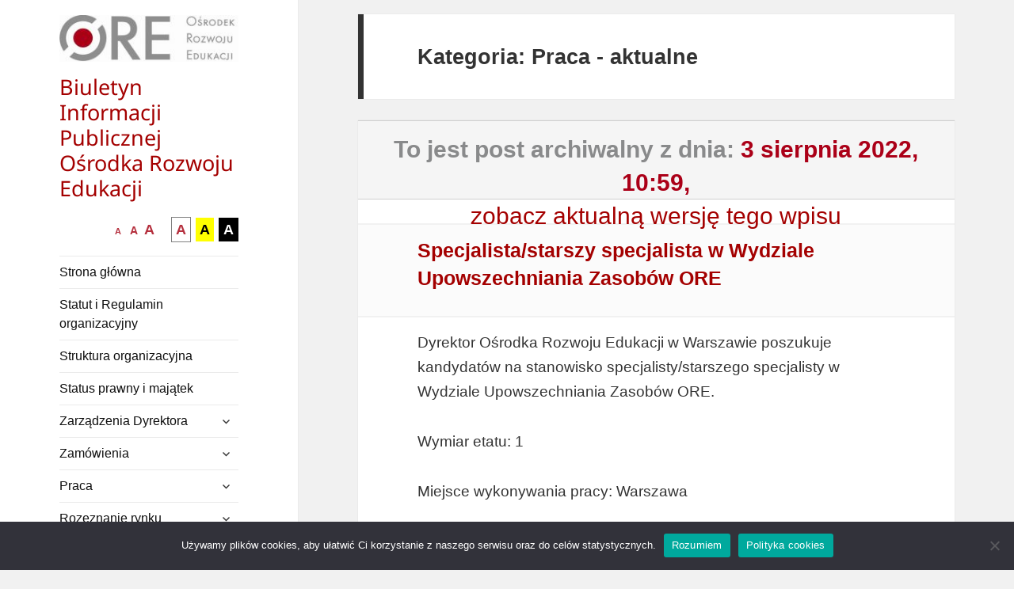

--- FILE ---
content_type: text/html; charset=UTF-8
request_url: https://bip.ore.edu.pl/archpost/specjalista-starszy-specjalista-w-wydziale-upowszechniania-zasobow-ore-2/
body_size: 56648
content:
<!DOCTYPE html>
<html lang="pl-PL" class="no-js">
<head>
	<meta charset="UTF-8">
	<meta name="viewport" content="width=device-width">
	<link rel="profile" href="https://gmpg.org/xfn/11">
	<link rel="pingback" href="https://bip.ore.edu.pl/xmlrpc.php">
	<!-- <script src="https://ajax.googleapis.com/ajax/libs/jquery/3.3.1/jquery.min.js"></script>
	<link rel="stylesheet" href="https://use.fontawesome.com/releases/v5.2.0/css/all.css" integrity="sha384-hWVjflwFxL6sNzntih27bfxkr27PmbbK/iSvJ+a4+0owXq79v+lsFkW54bOGbiDQ" crossorigin="anonymous">
	<link href="https://fonts.googleapis.com/css?family=Raleway:400,300,300italic,400italic,700,700italic,500,500italic" rel="stylesheet" type="text/css"> -->

	<!--[if lt IE 9]>
	<script src="https://bip.ore.edu.pl/wp-content/themes/twentyfifteen/js/html5.js"></script>
	<![endif]-->
	<script>(function(html){html.className = html.className.replace(/\bno-js\b/,'js')})(document.documentElement);</script>
<title>Specjalista/starszy specjalista w Wydziale Upowszechniania Zasobów ORE &#8211; Biuletyn Informacji Publicznej &lt;BR&gt;Ośrodka Rozwoju Edukacji</title>
<meta name='robots' content='max-image-preview:large' />
<link rel="alternate" type="application/rss+xml" title="Biuletyn Informacji Publicznej &lt;BR&gt;Ośrodka Rozwoju Edukacji &raquo; Kanał z wpisami" href="https://bip.ore.edu.pl/feed/" />
<link rel="alternate" type="application/rss+xml" title="Biuletyn Informacji Publicznej &lt;BR&gt;Ośrodka Rozwoju Edukacji &raquo; Kanał z komentarzami" href="https://bip.ore.edu.pl/comments/feed/" />
<link rel="alternate" title="oEmbed (JSON)" type="application/json+oembed" href="https://bip.ore.edu.pl/wp-json/oembed/1.0/embed?url=https%3A%2F%2Fbip.ore.edu.pl%2Farchpost%2Fspecjalista-starszy-specjalista-w-wydziale-upowszechniania-zasobow-ore-2%2F" />
<link rel="alternate" title="oEmbed (XML)" type="text/xml+oembed" href="https://bip.ore.edu.pl/wp-json/oembed/1.0/embed?url=https%3A%2F%2Fbip.ore.edu.pl%2Farchpost%2Fspecjalista-starszy-specjalista-w-wydziale-upowszechniania-zasobow-ore-2%2F&#038;format=xml" />
<style id='wp-img-auto-sizes-contain-inline-css'>
img:is([sizes=auto i],[sizes^="auto," i]){contain-intrinsic-size:3000px 1500px}
/*# sourceURL=wp-img-auto-sizes-contain-inline-css */
</style>
<style id='wp-emoji-styles-inline-css'>

	img.wp-smiley, img.emoji {
		display: inline !important;
		border: none !important;
		box-shadow: none !important;
		height: 1em !important;
		width: 1em !important;
		margin: 0 0.07em !important;
		vertical-align: -0.1em !important;
		background: none !important;
		padding: 0 !important;
	}
/*# sourceURL=wp-emoji-styles-inline-css */
</style>
<style id='wp-block-library-inline-css'>
:root{--wp-block-synced-color:#7a00df;--wp-block-synced-color--rgb:122,0,223;--wp-bound-block-color:var(--wp-block-synced-color);--wp-editor-canvas-background:#ddd;--wp-admin-theme-color:#007cba;--wp-admin-theme-color--rgb:0,124,186;--wp-admin-theme-color-darker-10:#006ba1;--wp-admin-theme-color-darker-10--rgb:0,107,160.5;--wp-admin-theme-color-darker-20:#005a87;--wp-admin-theme-color-darker-20--rgb:0,90,135;--wp-admin-border-width-focus:2px}@media (min-resolution:192dpi){:root{--wp-admin-border-width-focus:1.5px}}.wp-element-button{cursor:pointer}:root .has-very-light-gray-background-color{background-color:#eee}:root .has-very-dark-gray-background-color{background-color:#313131}:root .has-very-light-gray-color{color:#eee}:root .has-very-dark-gray-color{color:#313131}:root .has-vivid-green-cyan-to-vivid-cyan-blue-gradient-background{background:linear-gradient(135deg,#00d084,#0693e3)}:root .has-purple-crush-gradient-background{background:linear-gradient(135deg,#34e2e4,#4721fb 50%,#ab1dfe)}:root .has-hazy-dawn-gradient-background{background:linear-gradient(135deg,#faaca8,#dad0ec)}:root .has-subdued-olive-gradient-background{background:linear-gradient(135deg,#fafae1,#67a671)}:root .has-atomic-cream-gradient-background{background:linear-gradient(135deg,#fdd79a,#004a59)}:root .has-nightshade-gradient-background{background:linear-gradient(135deg,#330968,#31cdcf)}:root .has-midnight-gradient-background{background:linear-gradient(135deg,#020381,#2874fc)}:root{--wp--preset--font-size--normal:16px;--wp--preset--font-size--huge:42px}.has-regular-font-size{font-size:1em}.has-larger-font-size{font-size:2.625em}.has-normal-font-size{font-size:var(--wp--preset--font-size--normal)}.has-huge-font-size{font-size:var(--wp--preset--font-size--huge)}.has-text-align-center{text-align:center}.has-text-align-left{text-align:left}.has-text-align-right{text-align:right}.has-fit-text{white-space:nowrap!important}#end-resizable-editor-section{display:none}.aligncenter{clear:both}.items-justified-left{justify-content:flex-start}.items-justified-center{justify-content:center}.items-justified-right{justify-content:flex-end}.items-justified-space-between{justify-content:space-between}.screen-reader-text{border:0;clip-path:inset(50%);height:1px;margin:-1px;overflow:hidden;padding:0;position:absolute;width:1px;word-wrap:normal!important}.screen-reader-text:focus{background-color:#ddd;clip-path:none;color:#444;display:block;font-size:1em;height:auto;left:5px;line-height:normal;padding:15px 23px 14px;text-decoration:none;top:5px;width:auto;z-index:100000}html :where(.has-border-color){border-style:solid}html :where([style*=border-top-color]){border-top-style:solid}html :where([style*=border-right-color]){border-right-style:solid}html :where([style*=border-bottom-color]){border-bottom-style:solid}html :where([style*=border-left-color]){border-left-style:solid}html :where([style*=border-width]){border-style:solid}html :where([style*=border-top-width]){border-top-style:solid}html :where([style*=border-right-width]){border-right-style:solid}html :where([style*=border-bottom-width]){border-bottom-style:solid}html :where([style*=border-left-width]){border-left-style:solid}html :where(img[class*=wp-image-]){height:auto;max-width:100%}:where(figure){margin:0 0 1em}html :where(.is-position-sticky){--wp-admin--admin-bar--position-offset:var(--wp-admin--admin-bar--height,0px)}@media screen and (max-width:600px){html :where(.is-position-sticky){--wp-admin--admin-bar--position-offset:0px}}

/*# sourceURL=wp-block-library-inline-css */
</style><style id='global-styles-inline-css'>
:root{--wp--preset--aspect-ratio--square: 1;--wp--preset--aspect-ratio--4-3: 4/3;--wp--preset--aspect-ratio--3-4: 3/4;--wp--preset--aspect-ratio--3-2: 3/2;--wp--preset--aspect-ratio--2-3: 2/3;--wp--preset--aspect-ratio--16-9: 16/9;--wp--preset--aspect-ratio--9-16: 9/16;--wp--preset--color--black: #000000;--wp--preset--color--cyan-bluish-gray: #abb8c3;--wp--preset--color--white: #fff;--wp--preset--color--pale-pink: #f78da7;--wp--preset--color--vivid-red: #cf2e2e;--wp--preset--color--luminous-vivid-orange: #ff6900;--wp--preset--color--luminous-vivid-amber: #fcb900;--wp--preset--color--light-green-cyan: #7bdcb5;--wp--preset--color--vivid-green-cyan: #00d084;--wp--preset--color--pale-cyan-blue: #8ed1fc;--wp--preset--color--vivid-cyan-blue: #0693e3;--wp--preset--color--vivid-purple: #9b51e0;--wp--preset--color--dark-gray: #111;--wp--preset--color--light-gray: #f1f1f1;--wp--preset--color--yellow: #f4ca16;--wp--preset--color--dark-brown: #352712;--wp--preset--color--medium-pink: #e53b51;--wp--preset--color--light-pink: #ffe5d1;--wp--preset--color--dark-purple: #2e2256;--wp--preset--color--purple: #674970;--wp--preset--color--blue-gray: #22313f;--wp--preset--color--bright-blue: #55c3dc;--wp--preset--color--light-blue: #e9f2f9;--wp--preset--gradient--vivid-cyan-blue-to-vivid-purple: linear-gradient(135deg,rgb(6,147,227) 0%,rgb(155,81,224) 100%);--wp--preset--gradient--light-green-cyan-to-vivid-green-cyan: linear-gradient(135deg,rgb(122,220,180) 0%,rgb(0,208,130) 100%);--wp--preset--gradient--luminous-vivid-amber-to-luminous-vivid-orange: linear-gradient(135deg,rgb(252,185,0) 0%,rgb(255,105,0) 100%);--wp--preset--gradient--luminous-vivid-orange-to-vivid-red: linear-gradient(135deg,rgb(255,105,0) 0%,rgb(207,46,46) 100%);--wp--preset--gradient--very-light-gray-to-cyan-bluish-gray: linear-gradient(135deg,rgb(238,238,238) 0%,rgb(169,184,195) 100%);--wp--preset--gradient--cool-to-warm-spectrum: linear-gradient(135deg,rgb(74,234,220) 0%,rgb(151,120,209) 20%,rgb(207,42,186) 40%,rgb(238,44,130) 60%,rgb(251,105,98) 80%,rgb(254,248,76) 100%);--wp--preset--gradient--blush-light-purple: linear-gradient(135deg,rgb(255,206,236) 0%,rgb(152,150,240) 100%);--wp--preset--gradient--blush-bordeaux: linear-gradient(135deg,rgb(254,205,165) 0%,rgb(254,45,45) 50%,rgb(107,0,62) 100%);--wp--preset--gradient--luminous-dusk: linear-gradient(135deg,rgb(255,203,112) 0%,rgb(199,81,192) 50%,rgb(65,88,208) 100%);--wp--preset--gradient--pale-ocean: linear-gradient(135deg,rgb(255,245,203) 0%,rgb(182,227,212) 50%,rgb(51,167,181) 100%);--wp--preset--gradient--electric-grass: linear-gradient(135deg,rgb(202,248,128) 0%,rgb(113,206,126) 100%);--wp--preset--gradient--midnight: linear-gradient(135deg,rgb(2,3,129) 0%,rgb(40,116,252) 100%);--wp--preset--gradient--dark-gray-gradient-gradient: linear-gradient(90deg, rgba(17,17,17,1) 0%, rgba(42,42,42,1) 100%);--wp--preset--gradient--light-gray-gradient: linear-gradient(90deg, rgba(241,241,241,1) 0%, rgba(215,215,215,1) 100%);--wp--preset--gradient--white-gradient: linear-gradient(90deg, rgba(255,255,255,1) 0%, rgba(230,230,230,1) 100%);--wp--preset--gradient--yellow-gradient: linear-gradient(90deg, rgba(244,202,22,1) 0%, rgba(205,168,10,1) 100%);--wp--preset--gradient--dark-brown-gradient: linear-gradient(90deg, rgba(53,39,18,1) 0%, rgba(91,67,31,1) 100%);--wp--preset--gradient--medium-pink-gradient: linear-gradient(90deg, rgba(229,59,81,1) 0%, rgba(209,28,51,1) 100%);--wp--preset--gradient--light-pink-gradient: linear-gradient(90deg, rgba(255,229,209,1) 0%, rgba(255,200,158,1) 100%);--wp--preset--gradient--dark-purple-gradient: linear-gradient(90deg, rgba(46,34,86,1) 0%, rgba(66,48,123,1) 100%);--wp--preset--gradient--purple-gradient: linear-gradient(90deg, rgba(103,73,112,1) 0%, rgba(131,93,143,1) 100%);--wp--preset--gradient--blue-gray-gradient: linear-gradient(90deg, rgba(34,49,63,1) 0%, rgba(52,75,96,1) 100%);--wp--preset--gradient--bright-blue-gradient: linear-gradient(90deg, rgba(85,195,220,1) 0%, rgba(43,180,211,1) 100%);--wp--preset--gradient--light-blue-gradient: linear-gradient(90deg, rgba(233,242,249,1) 0%, rgba(193,218,238,1) 100%);--wp--preset--font-size--small: 13px;--wp--preset--font-size--medium: 20px;--wp--preset--font-size--large: 36px;--wp--preset--font-size--x-large: 42px;--wp--preset--spacing--20: 0.44rem;--wp--preset--spacing--30: 0.67rem;--wp--preset--spacing--40: 1rem;--wp--preset--spacing--50: 1.5rem;--wp--preset--spacing--60: 2.25rem;--wp--preset--spacing--70: 3.38rem;--wp--preset--spacing--80: 5.06rem;--wp--preset--shadow--natural: 6px 6px 9px rgba(0, 0, 0, 0.2);--wp--preset--shadow--deep: 12px 12px 50px rgba(0, 0, 0, 0.4);--wp--preset--shadow--sharp: 6px 6px 0px rgba(0, 0, 0, 0.2);--wp--preset--shadow--outlined: 6px 6px 0px -3px rgb(255, 255, 255), 6px 6px rgb(0, 0, 0);--wp--preset--shadow--crisp: 6px 6px 0px rgb(0, 0, 0);}:where(.is-layout-flex){gap: 0.5em;}:where(.is-layout-grid){gap: 0.5em;}body .is-layout-flex{display: flex;}.is-layout-flex{flex-wrap: wrap;align-items: center;}.is-layout-flex > :is(*, div){margin: 0;}body .is-layout-grid{display: grid;}.is-layout-grid > :is(*, div){margin: 0;}:where(.wp-block-columns.is-layout-flex){gap: 2em;}:where(.wp-block-columns.is-layout-grid){gap: 2em;}:where(.wp-block-post-template.is-layout-flex){gap: 1.25em;}:where(.wp-block-post-template.is-layout-grid){gap: 1.25em;}.has-black-color{color: var(--wp--preset--color--black) !important;}.has-cyan-bluish-gray-color{color: var(--wp--preset--color--cyan-bluish-gray) !important;}.has-white-color{color: var(--wp--preset--color--white) !important;}.has-pale-pink-color{color: var(--wp--preset--color--pale-pink) !important;}.has-vivid-red-color{color: var(--wp--preset--color--vivid-red) !important;}.has-luminous-vivid-orange-color{color: var(--wp--preset--color--luminous-vivid-orange) !important;}.has-luminous-vivid-amber-color{color: var(--wp--preset--color--luminous-vivid-amber) !important;}.has-light-green-cyan-color{color: var(--wp--preset--color--light-green-cyan) !important;}.has-vivid-green-cyan-color{color: var(--wp--preset--color--vivid-green-cyan) !important;}.has-pale-cyan-blue-color{color: var(--wp--preset--color--pale-cyan-blue) !important;}.has-vivid-cyan-blue-color{color: var(--wp--preset--color--vivid-cyan-blue) !important;}.has-vivid-purple-color{color: var(--wp--preset--color--vivid-purple) !important;}.has-black-background-color{background-color: var(--wp--preset--color--black) !important;}.has-cyan-bluish-gray-background-color{background-color: var(--wp--preset--color--cyan-bluish-gray) !important;}.has-white-background-color{background-color: var(--wp--preset--color--white) !important;}.has-pale-pink-background-color{background-color: var(--wp--preset--color--pale-pink) !important;}.has-vivid-red-background-color{background-color: var(--wp--preset--color--vivid-red) !important;}.has-luminous-vivid-orange-background-color{background-color: var(--wp--preset--color--luminous-vivid-orange) !important;}.has-luminous-vivid-amber-background-color{background-color: var(--wp--preset--color--luminous-vivid-amber) !important;}.has-light-green-cyan-background-color{background-color: var(--wp--preset--color--light-green-cyan) !important;}.has-vivid-green-cyan-background-color{background-color: var(--wp--preset--color--vivid-green-cyan) !important;}.has-pale-cyan-blue-background-color{background-color: var(--wp--preset--color--pale-cyan-blue) !important;}.has-vivid-cyan-blue-background-color{background-color: var(--wp--preset--color--vivid-cyan-blue) !important;}.has-vivid-purple-background-color{background-color: var(--wp--preset--color--vivid-purple) !important;}.has-black-border-color{border-color: var(--wp--preset--color--black) !important;}.has-cyan-bluish-gray-border-color{border-color: var(--wp--preset--color--cyan-bluish-gray) !important;}.has-white-border-color{border-color: var(--wp--preset--color--white) !important;}.has-pale-pink-border-color{border-color: var(--wp--preset--color--pale-pink) !important;}.has-vivid-red-border-color{border-color: var(--wp--preset--color--vivid-red) !important;}.has-luminous-vivid-orange-border-color{border-color: var(--wp--preset--color--luminous-vivid-orange) !important;}.has-luminous-vivid-amber-border-color{border-color: var(--wp--preset--color--luminous-vivid-amber) !important;}.has-light-green-cyan-border-color{border-color: var(--wp--preset--color--light-green-cyan) !important;}.has-vivid-green-cyan-border-color{border-color: var(--wp--preset--color--vivid-green-cyan) !important;}.has-pale-cyan-blue-border-color{border-color: var(--wp--preset--color--pale-cyan-blue) !important;}.has-vivid-cyan-blue-border-color{border-color: var(--wp--preset--color--vivid-cyan-blue) !important;}.has-vivid-purple-border-color{border-color: var(--wp--preset--color--vivid-purple) !important;}.has-vivid-cyan-blue-to-vivid-purple-gradient-background{background: var(--wp--preset--gradient--vivid-cyan-blue-to-vivid-purple) !important;}.has-light-green-cyan-to-vivid-green-cyan-gradient-background{background: var(--wp--preset--gradient--light-green-cyan-to-vivid-green-cyan) !important;}.has-luminous-vivid-amber-to-luminous-vivid-orange-gradient-background{background: var(--wp--preset--gradient--luminous-vivid-amber-to-luminous-vivid-orange) !important;}.has-luminous-vivid-orange-to-vivid-red-gradient-background{background: var(--wp--preset--gradient--luminous-vivid-orange-to-vivid-red) !important;}.has-very-light-gray-to-cyan-bluish-gray-gradient-background{background: var(--wp--preset--gradient--very-light-gray-to-cyan-bluish-gray) !important;}.has-cool-to-warm-spectrum-gradient-background{background: var(--wp--preset--gradient--cool-to-warm-spectrum) !important;}.has-blush-light-purple-gradient-background{background: var(--wp--preset--gradient--blush-light-purple) !important;}.has-blush-bordeaux-gradient-background{background: var(--wp--preset--gradient--blush-bordeaux) !important;}.has-luminous-dusk-gradient-background{background: var(--wp--preset--gradient--luminous-dusk) !important;}.has-pale-ocean-gradient-background{background: var(--wp--preset--gradient--pale-ocean) !important;}.has-electric-grass-gradient-background{background: var(--wp--preset--gradient--electric-grass) !important;}.has-midnight-gradient-background{background: var(--wp--preset--gradient--midnight) !important;}.has-small-font-size{font-size: var(--wp--preset--font-size--small) !important;}.has-medium-font-size{font-size: var(--wp--preset--font-size--medium) !important;}.has-large-font-size{font-size: var(--wp--preset--font-size--large) !important;}.has-x-large-font-size{font-size: var(--wp--preset--font-size--x-large) !important;}
/*# sourceURL=global-styles-inline-css */
</style>

<style id='classic-theme-styles-inline-css'>
/*! This file is auto-generated */
.wp-block-button__link{color:#fff;background-color:#32373c;border-radius:9999px;box-shadow:none;text-decoration:none;padding:calc(.667em + 2px) calc(1.333em + 2px);font-size:1.125em}.wp-block-file__button{background:#32373c;color:#fff;text-decoration:none}
/*# sourceURL=/wp-includes/css/classic-themes.min.css */
</style>
<link rel='stylesheet' id='cookie-notice-front-css' href='https://bip.ore.edu.pl/wp-content/plugins/cookie-notice/css/front.min.css?ver=2.5.11' media='all' />
<link rel='stylesheet' id='parent-style-css' href='https://bip.ore.edu.pl/wp-content/themes/twentyfifteen/style.css?ver=6.9' media='all' />
<link rel='stylesheet' id='twentyfifteen-fonts-css' href='https://bip.ore.edu.pl/wp-content/themes/twentyfifteen/assets/fonts/noto-sans-plus-noto-serif-plus-inconsolata.css?ver=20230328' media='all' />
<link rel='stylesheet' id='genericons-css' href='https://bip.ore.edu.pl/wp-content/themes/twentyfifteen/genericons/genericons.css?ver=20201026' media='all' />
<link rel='stylesheet' id='twentyfifteen-style-css' href='https://bip.ore.edu.pl/wp-content/themes/twentyfifteen-ore-bip/style.css?ver=20240402' media='all' />
<link rel='stylesheet' id='twentyfifteen-block-style-css' href='https://bip.ore.edu.pl/wp-content/themes/twentyfifteen/css/blocks.css?ver=20240210' media='all' />
<link rel='stylesheet' id='mimetypes-link-icons-css' href='https://bip.ore.edu.pl/wp-content/plugins/mimetypes-link-icons/css/style.php?cssvars=bXRsaV9oZWlnaHQ9MjQmbXRsaV9pbWFnZV90eXBlPXBuZyZtdGxpX2xlZnRvcnJpZ2h0PWxlZnQmYWN0aXZlX3R5cGVzPWRvY3xkb2N4fHBkZnxyYXJ8dHh0fHhsc3x4bHN4fHppcA%3D&#038;ver=3.0' media='all' />
<script id="cookie-notice-front-js-before">
var cnArgs = {"ajaxUrl":"https:\/\/bip.ore.edu.pl\/wp-admin\/admin-ajax.php","nonce":"8d010c4f64","hideEffect":"fade","position":"bottom","onScroll":false,"onScrollOffset":100,"onClick":false,"cookieName":"cookie_notice_accepted","cookieTime":2592000,"cookieTimeRejected":2592000,"globalCookie":false,"redirection":false,"cache":false,"revokeCookies":false,"revokeCookiesOpt":"automatic"};

//# sourceURL=cookie-notice-front-js-before
</script>
<script src="https://bip.ore.edu.pl/wp-content/plugins/cookie-notice/js/front.min.js?ver=2.5.11" id="cookie-notice-front-js"></script>
<script src="https://bip.ore.edu.pl/wp-includes/js/jquery/jquery.min.js?ver=3.7.1" id="jquery-core-js"></script>
<script src="https://bip.ore.edu.pl/wp-includes/js/jquery/jquery-migrate.min.js?ver=3.4.1" id="jquery-migrate-js"></script>
<script src="https://bip.ore.edu.pl/wp-content/themes/twentyfifteen-ore-bip/js/functions_wcag.js?ver=6.9" id="functions_wcag-js-js"></script>
<script id="twentyfifteen-script-js-extra">
var screenReaderText = {"expand":"\u003Cspan class=\"screen-reader-text\"\u003Erozwi\u0144 menu potomne\u003C/span\u003E","collapse":"\u003Cspan class=\"screen-reader-text\"\u003Ezwi\u0144 menu potomne\u003C/span\u003E"};
//# sourceURL=twentyfifteen-script-js-extra
</script>
<script src="https://bip.ore.edu.pl/wp-content/themes/twentyfifteen/js/functions.js?ver=20221101" id="twentyfifteen-script-js" defer data-wp-strategy="defer"></script>
<link rel="EditURI" type="application/rsd+xml" title="RSD" href="https://bip.ore.edu.pl/xmlrpc.php?rsd" />
<meta name="generator" content="WordPress 6.9" />
<link rel="canonical" href="https://bip.ore.edu.pl/archpost/specjalista-starszy-specjalista-w-wydziale-upowszechniania-zasobow-ore-2/" />
<link rel='shortlink' href='https://bip.ore.edu.pl/?p=1897' />
<!-- Analytics by WP Statistics - https://wp-statistics.com -->
		<style id="wp-custom-css">
			/* Ukrywa podpisy pod elementami w menu bocznym */
.sidebar ul li a small, 
.widget_nav_menu .sub-menu li span,
.menu-item-description,
.sub-title {
    display: none !important;
}		</style>
		</head>

<body class="wp-singular archpost-template-default single single-archpost postid-1897 wp-custom-logo wp-embed-responsive wp-theme-twentyfifteen wp-child-theme-twentyfifteen-ore-bip cookies-not-set">
<div id="page" class="hfeed site">
	<a class="skip-link screen-reader-text" href="#content">Przejdź do treści</a>
	<a class="skip-link screen-reader-text" href="#site-navigation">Przeskocz do menu</a>
	<a class="skip-link screen-reader-text" href="#search-2">Przeskocz do wyszukiwarki</a>



	<div id="sidebar" class="sidebar">
		<header id="masthead" class="site-header" role="banner">
			<div class="site-branding">
				<a href="https://bip.ore.edu.pl/" class="custom-logo-link" rel="home"><img width="248" height="65" src="https://bip.ore.edu.pl/wp-content/uploads/2021/03/logo_ore_full.jpg" class="custom-logo" alt="Logo ORE" decoding="async" /></a>						<!-- <p class="site-title"><a href="" rel="home"></a></p> -->
						<p class="site-title">Biuletyn Informacji Publicznej <BR>Ośrodka Rozwoju Edukacji</p>



									<button class="secondary-toggle">Menu i widgety</button>
			</div><!-- .site-branding -->



			<!-- wcag contrast -->
			<div class="accessible-btns-menu">
							
							<ul class="accessible-btns">
							<li class="ore-a-minus" style="margin-right:-10px;">
								<a href="#" class="a_btn" style="background: none !important">
								<i aria-hidden="true"></i><span class="sr-only" style="display:hidden !important;">mniejsza czcionka</span>			
								<span class="btn-txt" style="background: none !important; color: #b5303e !important; font-size: 11px; font-weight:bold; ">A</span></a>
							</li>
							<li class="ore-a-reg" style="margin-right:-10px;">
								<a href="#" class="a_btn" style="background: none !important">
								<i aria-hidden="true"></i><span class="sr-only" style="display:hidden !important;">normalna czcionka</span>		
								<span class="btn-txt" style="background: none !important; color: #b5303e !important; font-size: 14px;">A</span></a>
							</li>
							<li class="ore-a-plus" style="margin-right:10px;">
								<a href="#" class="a_btn" style="background: none !important">
								<i aria-hidden="true"></i><span class="sr-only" style="display:hidden !important;">większa-czcionka</span>		
								<span class="btn-txt" style="background: none !important; color: #b5303e !important; font-size: 18px;">A</span></a>
							</li>
							<li class="ore-a-cont-w" style="background: white !important">
								<a href="#" class="a_btn" style="background: none !important">
								<i aria-hidden="true"></i><span class="sr-only" style="display:hidden !important;">kontrast czarny tekst na białym tle</span>	
								<span class="btn-txt"  style="background: none !important; color: #b5303e !important; font-size: 18px;">A</span></a>
							</li>
							<li class="ore-a-cont-yb">
								<a href="#" class="a_btn"  style="background: none !important">
								<i aria-hidden="true"></i><span class="sr-only" style="display:hidden !important;">kontrast czarny tekst na zółtym tle</span>	
								<span class="btn-txt" style="background: none !important; color: black !important; font-size: 18px;">A</span></a>
							</li>
							<li class="ore-a-cont-y">
								<a href="#" class="a_btn" style="background: none !important">
								<i aria-hidden="true"></i><span class="sr-only" style="display:hidden !important; position:absolute;">kontrast żółty tekst na czarnym tle</span>
								<span class="btn-txt" style="background: none !important; color: #fff !important; font-size: 18px;">A</span></a>
							</li>
							</ul>
						
					</div>




		</header><!-- .site-header -->

			<div id="secondary" class="secondary">

					<nav id="site-navigation" class="main-navigation">
				<div class="menu-menu-left-container"><ul id="menu-menu-left" class="nav-menu"><li id="menu-item-105" class="menu-item menu-item-type-post_type menu-item-object-page menu-item-home menu-item-105"><a href="https://bip.ore.edu.pl/">Strona główna</a></li>
<li id="menu-item-97" class="menu-item menu-item-type-post_type menu-item-object-page menu-item-97"><a href="https://bip.ore.edu.pl/233-2/">Statut i Regulamin organizacyjny</a></li>
<li id="menu-item-104" class="menu-item menu-item-type-post_type menu-item-object-page menu-item-104"><a href="https://bip.ore.edu.pl/319-2/">Struktura organizacyjna</a></li>
<li id="menu-item-103" class="menu-item menu-item-type-post_type menu-item-object-page menu-item-103"><a href="https://bip.ore.edu.pl/309-2/">Status prawny i majątek</a></li>
<li id="menu-item-2161" class="menu-item menu-item-type-taxonomy menu-item-object-category menu-item-has-children menu-item-2161"><a href="https://bip.ore.edu.pl/category/zarzadzenia-dyrektora/">Zarządzenia Dyrektora</a>
<ul class="sub-menu">
	<li id="menu-item-2259" class="menu-item menu-item-type-taxonomy menu-item-object-category menu-item-2259"><a href="https://bip.ore.edu.pl/category/zarzadzenia-dyrektora/2021/">Rok 2021</a></li>
	<li id="menu-item-2162" class="menu-item menu-item-type-taxonomy menu-item-object-category menu-item-2162"><a href="https://bip.ore.edu.pl/category/zarzadzenia-dyrektora/2022/">Rok 2022</a></li>
	<li id="menu-item-2377" class="menu-item menu-item-type-taxonomy menu-item-object-category menu-item-2377"><a href="https://bip.ore.edu.pl/category/zarzadzenia-dyrektora/2023/">Rok 2023</a></li>
	<li id="menu-item-3231" class="menu-item menu-item-type-taxonomy menu-item-object-category menu-item-3231"><a href="https://bip.ore.edu.pl/category/zarzadzenia-dyrektora/2024/">Rok 2024</a></li>
	<li id="menu-item-3917" class="menu-item menu-item-type-taxonomy menu-item-object-category menu-item-3917"><a href="https://bip.ore.edu.pl/category/zarzadzenia-dyrektora/2025/">Rok 2025</a></li>
	<li id="menu-item-4501" class="menu-item menu-item-type-taxonomy menu-item-object-category menu-item-4501"><a href="https://bip.ore.edu.pl/category/zarzadzenia-dyrektora/2026/">Rok 2026</a></li>
</ul>
</li>
<li id="menu-item-71" class="menu-item menu-item-type-custom menu-item-object-custom menu-item-has-children menu-item-71"><a href="#">Zamówienia</a>
<ul class="sub-menu">
	<li id="menu-item-436" class="menu-item menu-item-type-post_type menu-item-object-page menu-item-436"><a href="https://bip.ore.edu.pl/instrukcja-uzytkownika-wykonawcy-do-obslugi-platformy-opennexus/">Instrukcja użytkownika Wykonawcy do obsługi platformy OPENNEXUS</a></li>
	<li id="menu-item-4546" class="menu-item menu-item-type-taxonomy menu-item-object-category menu-item-has-children menu-item-4546"><a href="https://bip.ore.edu.pl/category/zamowienia-powyzej-170-000-zl/">Zamówienia powyżej 170 000 zł<div class="menu-item-description">Zamówienia powyżej 170 000 zł</div></a>
	<ul class="sub-menu">
		<li id="menu-item-4547" class="menu-item menu-item-type-taxonomy menu-item-object-category menu-item-4547"><a href="https://bip.ore.edu.pl/category/zamowienia-powyzej-170-000-zl/powyzej-170-000-zl-postepowania-aktualne/">Aktualne<div class="menu-item-description">Powyżej 170 000 zł – postępowania aktualne</div></a></li>
		<li id="menu-item-4550" class="menu-item menu-item-type-taxonomy menu-item-object-category menu-item-4550"><a href="https://bip.ore.edu.pl/category/zamowienia-powyzej-170-000-zl/powyzej-170-000-zl-postepowania-w-toku/">W toku<div class="menu-item-description">Powyżej 170 000 zł – postępowania w toku</div></a></li>
		<li id="menu-item-4548" class="menu-item menu-item-type-taxonomy menu-item-object-category menu-item-4548"><a href="https://bip.ore.edu.pl/category/zamowienia-powyzej-170-000-zl/powyzej-170-000-zl-postepowania-rozstrzygniete/">Rozstrzygnięte<div class="menu-item-description">Powyżej 170 000 zł – postępowania rozstrzygnięte</div></a></li>
		<li id="menu-item-4549" class="menu-item menu-item-type-taxonomy menu-item-object-category menu-item-4549"><a href="https://bip.ore.edu.pl/category/zamowienia-powyzej-170-000-zl/powyzej-170-000-zl-postepowania-uniewaznione/">Unieważnione<div class="menu-item-description">Powyżej 170 000 zł – postępowania unieważnione</div></a></li>
	</ul>
</li>
	<li id="menu-item-4538" class="menu-item menu-item-type-taxonomy menu-item-object-category menu-item-has-children menu-item-4538"><a href="https://bip.ore.edu.pl/category/zamowienia-ponizej-170-000-zl/">Zamówienia poniżej 170 000 zł<div class="menu-item-description">Zamówienia poniżej 170 000 zł</div></a>
	<ul class="sub-menu">
		<li id="menu-item-4539" class="menu-item menu-item-type-taxonomy menu-item-object-category menu-item-4539"><a href="https://bip.ore.edu.pl/category/zamowienia-ponizej-170-000-zl/ponizej-170-000-zl-postepowania-aktualne/">Aktualne<div class="menu-item-description">Poniżej 170 000 zł – postępowania aktualne</div></a></li>
		<li id="menu-item-4542" class="menu-item menu-item-type-taxonomy menu-item-object-category menu-item-4542"><a href="https://bip.ore.edu.pl/category/zamowienia-ponizej-170-000-zl/ponizej-170-000-zl-postepowania-w-toku/">W toku<div class="menu-item-description">Poniżej 170 000 zł – postępowania w toku</div></a></li>
		<li id="menu-item-4540" class="menu-item menu-item-type-taxonomy menu-item-object-category menu-item-4540"><a href="https://bip.ore.edu.pl/category/zamowienia-ponizej-170-000-zl/ponizej-170-000-zl-postepowania-rozstrzygniete/">Rozstrzygnięte<div class="menu-item-description">Poniżej 170 000 zł – postępowania rozstrzygnięte</div></a></li>
		<li id="menu-item-4541" class="menu-item menu-item-type-taxonomy menu-item-object-category menu-item-4541"><a href="https://bip.ore.edu.pl/category/zamowienia-ponizej-170-000-zl/ponizej-170-000-zl-postepowania-uniewaznione/">Unieważnione<div class="menu-item-description">Poniżej 170 000 zł – postępowania unieważnione</div></a></li>
	</ul>
</li>
	<li id="menu-item-33" class="menu-item menu-item-type-custom menu-item-object-custom menu-item-has-children menu-item-33"><a href="#">Powyżej 130 000 zł</a>
	<ul class="sub-menu">
		<li id="menu-item-26" class="menu-item menu-item-type-taxonomy menu-item-object-category menu-item-26"><a href="https://bip.ore.edu.pl/category/zamowienia-powyzej-130-000-zl-ponizej-progow-ue/powyzej-130-000-zl-postepowania-aktualne/">Aktualne</a></li>
		<li id="menu-item-29" class="menu-item menu-item-type-taxonomy menu-item-object-category menu-item-29"><a href="https://bip.ore.edu.pl/category/zamowienia-powyzej-130-000-zl-ponizej-progow-ue/powyzej-130-000-zl-postepowania-w-toku/">W toku</a></li>
		<li id="menu-item-27" class="menu-item menu-item-type-taxonomy menu-item-object-category menu-item-27"><a href="https://bip.ore.edu.pl/category/zamowienia-powyzej-130-000-zl-ponizej-progow-ue/powyzej-130-000-zl-postepowania-rozstrzygniete/">Rozstrzygnięte</a></li>
		<li id="menu-item-28" class="menu-item menu-item-type-taxonomy menu-item-object-category menu-item-28"><a href="https://bip.ore.edu.pl/category/zamowienia-powyzej-130-000-zl-ponizej-progow-ue/powyzej-130-000-zl-postepowania-uniewaznione/">Unieważnione</a></li>
	</ul>
</li>
	<li id="menu-item-32" class="menu-item menu-item-type-custom menu-item-object-custom menu-item-has-children menu-item-32"><a href="#">Poniżej 130 000 zł</a>
	<ul class="sub-menu">
		<li id="menu-item-22" class="menu-item menu-item-type-taxonomy menu-item-object-category menu-item-22"><a href="https://bip.ore.edu.pl/category/zamowienia-ponizej-130-000-zl/ponizej-130-000-zl-postepowania-aktualne/">Aktualne</a></li>
		<li id="menu-item-25" class="menu-item menu-item-type-taxonomy menu-item-object-category menu-item-25"><a href="https://bip.ore.edu.pl/category/zamowienia-ponizej-130-000-zl/ponizej-130-000-zl-postepowania-w-toku/">W toku</a></li>
		<li id="menu-item-23" class="menu-item menu-item-type-taxonomy menu-item-object-category menu-item-23"><a href="https://bip.ore.edu.pl/category/zamowienia-ponizej-130-000-zl/ponizej-130-000-zl-postepowania-rozstrzygniete/">Rozstrzygnięte</a></li>
		<li id="menu-item-24" class="menu-item menu-item-type-taxonomy menu-item-object-category menu-item-24"><a href="https://bip.ore.edu.pl/category/zamowienia-ponizej-130-000-zl/ponizej-130-000-zl-postepowania-uniewaznione/">Unieważnione</a></li>
	</ul>
</li>
	<li id="menu-item-4497" class="menu-item menu-item-type-custom menu-item-object-custom menu-item-has-children menu-item-4497"><a href="#">Ogłoszenia wstępne</a>
	<ul class="sub-menu">
		<li id="menu-item-4498" class="menu-item menu-item-type-taxonomy menu-item-object-category menu-item-4498"><a href="https://bip.ore.edu.pl/category/ogloszenia-wstepne/ogloszenia-wstepne-aktualne/">Ogłoszenia wstępne &#8211; aktualne</a></li>
		<li id="menu-item-4499" class="menu-item menu-item-type-taxonomy menu-item-object-category menu-item-4499"><a href="https://bip.ore.edu.pl/category/ogloszenia-wstepne/ogloszenia-wstepne-archiwum/">Ogłoszenia wstępne &#8211; archiwum</a></li>
	</ul>
</li>
</ul>
</li>
<li id="menu-item-31" class="menu-item menu-item-type-custom menu-item-object-custom menu-item-has-children menu-item-31"><a href="#">Praca</a>
<ul class="sub-menu">
	<li id="menu-item-18" class="menu-item menu-item-type-taxonomy menu-item-object-category current-archpost-ancestor current-menu-parent current-archpost-parent menu-item-18"><a href="https://bip.ore.edu.pl/category/praca/praca-aktualne/">Praca &#8211; aktualne</a></li>
	<li id="menu-item-19" class="menu-item menu-item-type-taxonomy menu-item-object-category menu-item-19"><a href="https://bip.ore.edu.pl/category/praca/praca-archiwum/">Praca – archiwum</a></li>
</ul>
</li>
<li id="menu-item-585" class="menu-item menu-item-type-custom menu-item-object-custom menu-item-has-children menu-item-585"><a href="#">Rozeznanie rynku</a>
<ul class="sub-menu">
	<li id="menu-item-21" class="menu-item menu-item-type-taxonomy menu-item-object-category menu-item-21"><a href="https://bip.ore.edu.pl/category/rozeznanie-rynku/rozeznanie-rynku-aktualne/">Rozeznanie rynku &#8211; aktualne</a></li>
	<li id="menu-item-584" class="menu-item menu-item-type-taxonomy menu-item-object-category menu-item-584"><a href="https://bip.ore.edu.pl/category/rozeznanie-rynku/rozeznanie-rynku-archiwum/">Rozeznanie rynku – archiwum</a></li>
</ul>
</li>
<li id="menu-item-115" class="menu-item menu-item-type-post_type menu-item-object-page menu-item-115"><a href="https://bip.ore.edu.pl/plan-postepowan-o-udzielenie-zamowien/">Plan postępowań o udzielenie zamówień publicznych</a></li>
<li id="menu-item-96" class="menu-item menu-item-type-post_type menu-item-object-page menu-item-96"><a href="https://bip.ore.edu.pl/306-2/">Kontrola zarządcza</a></li>
<li id="menu-item-2428" class="menu-item menu-item-type-post_type menu-item-object-post menu-item-2428"><a href="https://bip.ore.edu.pl/audyt-wewnetrzny/">Audyt wewnętrzny</a></li>
<li id="menu-item-2685" class="menu-item menu-item-type-taxonomy menu-item-object-category menu-item-has-children menu-item-2685"><a href="https://bip.ore.edu.pl/category/projekty-ue/">Projekty UE</a>
<ul class="sub-menu">
	<li id="menu-item-114" class="menu-item menu-item-type-post_type menu-item-object-page menu-item-114"><a href="https://bip.ore.edu.pl/363-2/">Projekty UE POWER  (2014-2020)</a></li>
	<li id="menu-item-2684" class="menu-item menu-item-type-post_type menu-item-object-page menu-item-2684"><a href="https://bip.ore.edu.pl/projekty-ue-fers-2021-2027/">Projekty UE FERS (2021-2027)</a></li>
</ul>
</li>
<li id="menu-item-101" class="menu-item menu-item-type-post_type menu-item-object-page menu-item-101"><a href="https://bip.ore.edu.pl/267-2/">Prowadzone rejestry i ewidencja</a></li>
<li id="menu-item-30" class="menu-item menu-item-type-taxonomy menu-item-object-category menu-item-30"><a href="https://bip.ore.edu.pl/category/zbedne-i-zuzyte-skladniki-majatkowe/">Zbędne i zużyte składniki majątkowe</a></li>
<li id="menu-item-91" class="menu-item menu-item-type-post_type menu-item-object-page menu-item-91"><a href="https://bip.ore.edu.pl/177-2/">Elektroniczna skrzynka podawcza</a></li>
<li id="menu-item-102" class="menu-item menu-item-type-post_type menu-item-object-page menu-item-102"><a href="https://bip.ore.edu.pl/265-2/">Redakcja BIP</a></li>
<li id="menu-item-118" class="menu-item menu-item-type-post_type menu-item-object-page menu-item-118"><a href="https://bip.ore.edu.pl/358-2/">Deklaracja dostępności</a></li>
<li id="menu-item-116" class="menu-item menu-item-type-post_type menu-item-object-page menu-item-116"><a href="https://bip.ore.edu.pl/359-2/">Raport dostępności</a></li>
<li id="menu-item-297" class="menu-item menu-item-type-custom menu-item-object-custom menu-item-has-children menu-item-297"><a href="#">Archiwum</a>
<ul class="sub-menu">
	<li id="menu-item-298" class="menu-item menu-item-type-custom menu-item-object-custom menu-item-298"><a href="https://archiwum-bip.ore.edu.pl">Strona archiwalna</a></li>
</ul>
</li>
<li id="menu-item-2640" class="menu-item menu-item-type-post_type menu-item-object-page menu-item-2640"><a href="https://bip.ore.edu.pl/skargi-i-wnioski/">Skargi i wnioski</a></li>
</ul></div>			</nav><!-- .main-navigation -->
		
		
					<div id="widget-area" class="widget-area" role="complementary">
				<aside id="search-2" class="widget widget_search"><form role="search" method="get" class="search-form" action="https://bip.ore.edu.pl/">
				<label>
					<span class="screen-reader-text">Szukaj:</span>
					<input type="search" class="search-field" placeholder="Szukaj &hellip;" value="" name="s" />
				</label>
				<input type="submit" class="search-submit screen-reader-text" value="Szukaj" />
			</form></aside>			</div><!-- .widget-area -->
		
	</div><!-- .secondary -->

	</div><!-- .sidebar -->

	<div id="content" class="site-content">

<section id="primary" class="content-area">
<main id="main" class="site-main" role="main">

			<header class="page-header">
			<h1 class="page-title">
					Kategoria: Praca - aktualne			</h1>
		</header><!-- .page-header -->

	
<!--	<div id="primary" class="content-area">
		<main id="main" class="site-main" role="main"> -->

	  
<article id="post-1897" class="post-1897 archpost type-archpost status-publish hentry category-praca-aktualne">
	<div class="msg_archpost">
                      <h2 class="entry-title_post">
                      <span class="entry-title_post-light">To jest post archiwalny z dnia:</span>
                       3 sierpnia 2022, 10:59,<br> <a href="https://bip.ore.edu.pl/specjalista-starszy-specjalista-w-wydziale-upowszechniania-zasobow-ore-2/">zobacz aktualną wersję tego wpisu</a>
                      </h2></div>
	<header class="entry-header">
		<h1 class="entry-title_post-red">Specjalista/starszy specjalista w Wydziale Upowszechniania Zasobów ORE</h1>	</header><!-- .entry-header -->

	<div class="entry-content">
		<p>Dyrektor Ośrodka Rozwoju Edukacji w Warszawie poszukuje kandydatów na stanowisko specjalisty/starszego specjalisty w Wydziale Upowszechniania Zasobów ORE.</p>
<p>Wymiar etatu: 1</p>
<p>Miejsce wykonywania pracy: Warszawa</p>
<p><strong>Do głównych zadań osoby zatrudnionej na stanowisku specjalisty/starszego specjalisty będzie należało w szczególności:</strong></p>
<ol>
<li>Zarządzanie serwisem internetowym ORE opartym na WordPress oraz Biuletynem Informacji Publicznej ORE.</li>
<li>Zarządzanie systemem rekrutacji na formy doskonalenia ORE, w tym zapewnienie poprawnego działania, obsługa systemu zgłaszania błędów.</li>
<li>Zapewnienie wsparcia użytkownika systemu rekrutacji na formy doskonalenia ORE – zarówno po stronie administratorów grup, jak i po stronie użytkowników zewnętrznych.</li>
<li>Wspieranie innowacyjnych rozwiązań edukacyjnych poprzez tworzenie narzędzi opartych na nowych technologiach informacyjno-komunikacyjnych.</li>
<li>Wsparcie innych komórek organizacyjnych Ośrodka w utrzymaniu platform i portali edukacyjnych oraz utrzymania trwałości rezultatów projektów realizowanych w ramach programów operacyjnych UE.</li>
</ol>
<p><strong>Wymagania związane ze stanowiskiem pracy:</strong></p>
<p>niezbędne:</p>
<ul>
<li>wykształcenie wyższe (minimum licencjat)</li>
<li>co najmniej 5-letni (specjalista) lub 6-letni (starszy specjalista) staż pracy</li>
<li>doświadczenie w realizacji zadań z zakresu opisanego wyżej lub pokrewnych – co najmniej pięć lat</li>
<li>bardzo dobra znajomość obsługi CMS WordPress</li>
<li>umiejętność planowania pracy własnej, konsekwencja w realizacji wyznaczonych celów</li>
<li>umiejętności komunikacyjne i w zakresie współpracy z wieloma podmiotami/osobami</li>
<li>cechy takie jak: odpowiedzialność, komunikatywność, rzetelność, niekonfliktowość</li>
</ul>
<p>pożądane:</p>
<ul>
<li>podstawowa znajomość programów graficznych, np. narzędzie Canva, pakiet Adobe oraz Adobe Acrobat Pro</li>
<li>znajomość standardu dostępności WCAG 2.1 i umiejętność jego zastosowania</li>
<li>znajomość systemu edukacji w Polsce</li>
</ul>
<p><strong>Wymagane dokumenty i oświadczenia:</strong></p>
<ul>
<li>CV – kopie dokumentów potwierdzających wymagane wykształcenie;</li>
<li>kopie dokumentów potwierdzających posiadanie dodatkowych kwalifikacji;</li>
<li>kopie dokumentów potwierdzających doświadczenie zawodowe.</li>
<li><strong>podpisane oświadczenie</strong> o wyrażeniu zgody na przetwarzanie danych osobowych do celów naboru (rekrutacji) o treści: „Zgodnie z ustawą z dnia 10 maja 2018 roku o ochronie danych osobowych (Dz. Ustaw z 2018, poz. 1000) oraz zgodnie z Rozporządzeniem Parlamentu Europejskiego i Rady (UE) 2016/679 z dnia 27 kwietnia 2016 r. (Dz. Urz. UE L 119 z 04.05.2016 r.) Wyrażam zgodę na przetwarzanie przez Ośrodek Rozwoju Edukacji w Warszawie, moich danych osobowych zawartych w niniejszym dokumencie w celu prowadzenia rekrutacji na stanowisko, na które aplikuję”.</li>
</ul>
<p><strong>Klauzula informacyjna: </strong></p>
<p>Wypełniając obowiązek wynikający z art. 13 ust. 1 i 2 Rozporządzenia Parlamentu Europejskiego i Rady (UE) 2016/679 z dnia 27 kwietnia 2016 r. (Dz. Urz. UE L 119 z 04.05.2016 r.), dalej „RODO”, Ośrodek Rozwoju Edukacji w Warszawie informuje, że:</p>
<ol>
<li>Administratorem Państwa danych osobowych jest Ośrodek Rozwoju Edukacji w Warszawie (00-478), Aleje Ujazdowskie 28, e-mail: &#x73;&#101;&#x6b;&#x72;&#101;&#x74;&#97;r&#x69;&#97;t&#x40;&#111;r&#x65;&#46;e&#x64;&#117;&#x2e;&#x70;&#108;, tel. 22 345 37 00;</li>
<li>W sprawach dotyczących przetwarzania danych osobowych mogą się Państwo skontaktować z Inspektorem Ochrony Danych poprzez e-mail: <a href="&#x6d;&#x61;&#x69;&#x6c;&#116;&#111;&#58;&#105;od&#64;&#x6f;&#x72;&#x65;&#x2e;&#x65;&#100;&#117;&#46;pl">&#x69;&#x6f;&#x64;&#64;&#111;re&#x2e;&#x65;&#x64;&#x75;&#46;&#112;l</a>;</li>
<li>Państwa dane osobowe przetwarzane będą w celu przeprowadzenia aktualnej rekrutacji w związku z koniecznością wypełnienia obowiązku prawnego ciążącego na administratorze a także na podstawie udzielonej przez Państwa zgody;</li>
<li>Państwa dane osobowe będą przechowywane, przez okres niezbędny do realizacji celów określonych w pkt 3, a po tym czasie przez okres, oraz w zakresie wymaganym przez przepisy powszechnie obowiązującego prawa lub do momentu wycofania przez Państwa zgody na przetwarzanie danych osobowych, w zakresie, w jakim Państwa dane osobowe są na jej podstawie przetwarzane;</li>
<li>Odbiorcami Państwa danych osobowych mogą być odbiorcy uprawnieni do ich otrzymania na podstawie przepisów prawa, podmioty, którym udostępniona zostanie dokumentacja w związku z realizacją czynności rekrutacyjnych oraz podmioty świadczące usługi na rzecz administratora na podstawie zawartych z nim umów;</li>
<li>Państwa dane osobowe nie będą przedmiotem procesów, w ramach których miałoby dojść do zautomatyzowanego podejmowania decyzji, w tym profilowania;</li>
<li>Państwa dane osobowe nie będą przekazywane do państwa trzeciego lub organizacji międzynarodowej;</li>
<li>Podanie przez Państwa danych osobowych w zakresie wynikającym z art. 221 Kodeksu pracy jest niezbędne, aby uczestniczyć w postępowaniu rekrutacyjnym. Podanie przez Państwa innych danych jest dobrowolne.;</li>
<li>W związku z przetwarzaniem danych osobowych przysługują Państwu następujące uprawnienia: dostępu do swoich danych oraz otrzymania ich kopii, prawo do sprostowania swoich danych osobowych, prawo do ograniczenia przetwarzania, prawo do usunięcia danych, prawo wniesienia skargi do Prezesa Urzędu Ochrony Danych Osobowych, gdy uznają Państwo, że przetwarzanie Państwa danych osobowych narusza powszechnie obowiązujące przepisy.</li>
</ol>
<p>Osoby zainteresowane prosimy o dostarczenie kompletu dokumentów osobiście do Punktu Kancelaryjnego (pok. 103) w siedzibie ORE, Al. Ujazdowskie 28, lub za pośrednictwem poczty w terminie do dnia 17 sierpnia 2022 r. na adres: Ośrodek Rozwoju Edukacji, Aleje Ujazdowskie 28, 00-478 Warszawa, z dopiskiem na kopercie: <em>Oferta pracy na stanowisko specjalisty/starszego specjalisty (R1) w Wydziale Upowszechniania Zasobów.</em></p>
<p>Za dokumenty dostarczone w terminie uznaje się również dostarczenie kompletu dokumentów (podpisane skany) drogą elektroniczną na adres mailowy: <a href="mail&#116;&#111;&#58;&#114;&#101;&#x6b;&#x72;&#x75;&#x74;&#x61;&#x63;&#x6a;e&#64;or&#101;&#46;&#101;&#100;&#117;&#x2e;&#x70;&#x6c;">&#x72;&#101;k&#x72;&#x75;&#116;a&#x63;&#106;e&#x40;&#x6f;&#114;e&#x2e;&#101;d&#x75;&#x2e;&#112;l</a> w terminie do dnia 17 sierpnia 2022 r. do godziny 16.00. W temacie maila prosimy wpisać: <em>Oferta pracy na stanowisko specjalisty / starszego specjalisty (R1) w Wydziale Upowszechniania Zasobów</em></p>
<p>Rekrutacja składa się z następujących etapów:</p>
<p>1) weryfikacji formalnej dokumentów (do następnego etapu zostaną zakwalifikowane osoby, które złożą w terminie kompletne dokumenty);</p>
<p>2) analizy merytorycznej ofert spełniających wymagania formalne (do następnego etapu zostaną zakwalifikowane osoby, które spełniają wskazane w ogłoszeniu wymagania);</p>
<p>3) rozmowy kwalifikacyjnej.</p>
	</div><!-- .entry-content -->

	
	<footer class="entry-footer">

	<table class="entry-footer-metryczka">
		<!-- <caption> Metryczka </caption> -->
		
                        <button id="printPage" type="button" style="float:right; padding:10px; position:relative;background: transparent">
                            <svg version="1.0" id="Layer_1" xmlns="http://www.w3.org/2000/svg" xmlns:xlink="http://www.w3.org/1999/xlink"
                                width="24" height="24" viewBox="0 0 64 64" aria-hidden="true">
                                <g>
                                <path fill="#231F20" d="M60,12h-6V2c0-1.105-0.895-2-2-2H12c-1.105,0-2,0.895-2,2v10H4c-2.211,0-4,1.789-4,4v32
                                    c0,2.211,1.789,4,4,4h6v10c0,1.105,0.895,2,2,2h40c1.105,0,2-0.895,2-2V52h6c2.211,0,4-1.789,4-4V16C64,13.789,62.211,12,60,12z
                                    M12,3c0-0.553,0.447-1,1-1h38c0.553,0,1,0.447,1,1v9H12V3z M52,61c0,0.553-0.447,1-1,1H13c-0.553,0-1-0.447-1-1V37
                                    c0-0.553,0.447-1,1-1h38c0.553,0,1,0.447,1,1V61z M62,48c0,1.104-0.896,2-2,2h-6V36c0-1.105-0.895-2-2-2H12c-1.105,0-2,0.895-2,2
                                    v14H4c-1.104,0-2-0.896-2-2V16c0-1.104,0.896-2,2-2h56c1.104,0,2,0.896,2,2V48z"/>
                                <path fill="#231F20" d="M19,44h12c0.553,0,1-0.447,1-1s-0.447-1-1-1H19c-0.553,0-1,0.447-1,1S18.447,44,19,44z"/>
                                <path fill="#231F20" d="M45,48H19c-0.553,0-1,0.447-1,1s0.447,1,1,1h26c0.553,0,1-0.447,1-1S45.553,48,45,48z"/>
                                <path fill="#231F20" d="M38,54H19c-0.553,0-1,0.447-1,1s0.447,1,1,1h19c0.553,0,1-0.447,1-1S38.553,54,38,54z"/>
                                <path fill="#231F20" d="M55,18c-1.657,0-3,1.343-3,3s1.343,3,3,3s3-1.343,3-3S56.657,18,55,18z M55,22c-0.553,0-1-0.447-1-1
                                    s0.447-1,1-1s1,0.447,1,1S55.553,22,55,22z"/>
                                <path fill="#231F20" d="M45,18c-1.657,0-3,1.343-3,3s1.343,3,3,3s3-1.343,3-3S46.657,18,45,18z M45,22c-0.553,0-1-0.447-1-1
                                    s0.447-1,1-1s1,0.447,1,1S45.553,22,45,22z"/>
                                </g>
                            </svg>
                        </button>
                        <script>
                            document.addEventListener("DOMContentLoaded", function() {
                                const printBtn = document.getElementById("printPage");
                                if (printBtn) printBtn.addEventListener("click", function() { window.print(); });
                            });
                        </script><tr><th scope='row'>Liczba wyświetleń: </th><td>41</td></tr><div class="date-info"><tr><th scope="row"> <span class="posted-on"><span class="screen-reader-text"></span>Publikacja dnia: </th><td> 3 sierpnia 2022 , 10:59 </span> </td></tr><tr> <th scope="row"> <span class="byline"><span class="author vcard"><span class="screen-reader-text"></span>Zmodyfikowany przez:</th><td> Agata Jarnutowska-Wrzodak</span></td></tr><tr> <th> <span class="posted-on"><span class="screen-reader-text"></span>Ostatnia modyfikacja:</th><td> <time class="entry-date published updated" datetime="2022-08-03T10:59:32+02:00">3 sierpnia 2022 , 10:59</time></span></td></tr></div><tr> <th scope='row'> <b>Powód wprowadzenia zmian:</b> </th> <td> <span style='archpost-date-list-dark'> wpis oryginalny </span> </td></tr>

		
		</table>
	</footer><!-- .entry-footer -->

</article><!-- #post-## -->

	  </main><!-- .site-main -->
  </div><!-- .content-area -->


	</div><!-- .site-content -->

	<footer id="colophon" class="site-footer" role="contentinfo">
		<div class="site-info">
										<p style=" text-align: center; margin-bottom: 0px; ">Ośrodek Rozwoju Edukacji - Biuletyn Informacji Publicznej 2026 </p>
			<!-- <a href="" class="imprint">
							</a> -->

		</div><!-- .site-info -->
	</footer><!-- .site-footer -->

</div><!-- .site -->

<script type="speculationrules">
{"prefetch":[{"source":"document","where":{"and":[{"href_matches":"/*"},{"not":{"href_matches":["/wp-*.php","/wp-admin/*","/wp-content/uploads/*","/wp-content/*","/wp-content/plugins/*","/wp-content/themes/twentyfifteen-ore-bip/*","/wp-content/themes/twentyfifteen/*","/*\\?(.+)"]}},{"not":{"selector_matches":"a[rel~=\"nofollow\"]"}},{"not":{"selector_matches":".no-prefetch, .no-prefetch a"}}]},"eagerness":"conservative"}]}
</script>
<script id="mimetypes-link-icons-js-extra">
var i18n_mtli = {"hidethings":"1","enable_async":"","enable_async_debug":"","avoid_selector":".wp-caption"};
//# sourceURL=mimetypes-link-icons-js-extra
</script>
<script src="https://bip.ore.edu.pl/wp-content/plugins/mimetypes-link-icons/js/mtli-str-replace.min.js?ver=3.1.0" id="mimetypes-link-icons-js"></script>
<script id="wp-emoji-settings" type="application/json">
{"baseUrl":"https://s.w.org/images/core/emoji/17.0.2/72x72/","ext":".png","svgUrl":"https://s.w.org/images/core/emoji/17.0.2/svg/","svgExt":".svg","source":{"concatemoji":"https://bip.ore.edu.pl/wp-includes/js/wp-emoji-release.min.js?ver=6.9"}}
</script>
<script type="module">
/*! This file is auto-generated */
const a=JSON.parse(document.getElementById("wp-emoji-settings").textContent),o=(window._wpemojiSettings=a,"wpEmojiSettingsSupports"),s=["flag","emoji"];function i(e){try{var t={supportTests:e,timestamp:(new Date).valueOf()};sessionStorage.setItem(o,JSON.stringify(t))}catch(e){}}function c(e,t,n){e.clearRect(0,0,e.canvas.width,e.canvas.height),e.fillText(t,0,0);t=new Uint32Array(e.getImageData(0,0,e.canvas.width,e.canvas.height).data);e.clearRect(0,0,e.canvas.width,e.canvas.height),e.fillText(n,0,0);const a=new Uint32Array(e.getImageData(0,0,e.canvas.width,e.canvas.height).data);return t.every((e,t)=>e===a[t])}function p(e,t){e.clearRect(0,0,e.canvas.width,e.canvas.height),e.fillText(t,0,0);var n=e.getImageData(16,16,1,1);for(let e=0;e<n.data.length;e++)if(0!==n.data[e])return!1;return!0}function u(e,t,n,a){switch(t){case"flag":return n(e,"\ud83c\udff3\ufe0f\u200d\u26a7\ufe0f","\ud83c\udff3\ufe0f\u200b\u26a7\ufe0f")?!1:!n(e,"\ud83c\udde8\ud83c\uddf6","\ud83c\udde8\u200b\ud83c\uddf6")&&!n(e,"\ud83c\udff4\udb40\udc67\udb40\udc62\udb40\udc65\udb40\udc6e\udb40\udc67\udb40\udc7f","\ud83c\udff4\u200b\udb40\udc67\u200b\udb40\udc62\u200b\udb40\udc65\u200b\udb40\udc6e\u200b\udb40\udc67\u200b\udb40\udc7f");case"emoji":return!a(e,"\ud83e\u1fac8")}return!1}function f(e,t,n,a){let r;const o=(r="undefined"!=typeof WorkerGlobalScope&&self instanceof WorkerGlobalScope?new OffscreenCanvas(300,150):document.createElement("canvas")).getContext("2d",{willReadFrequently:!0}),s=(o.textBaseline="top",o.font="600 32px Arial",{});return e.forEach(e=>{s[e]=t(o,e,n,a)}),s}function r(e){var t=document.createElement("script");t.src=e,t.defer=!0,document.head.appendChild(t)}a.supports={everything:!0,everythingExceptFlag:!0},new Promise(t=>{let n=function(){try{var e=JSON.parse(sessionStorage.getItem(o));if("object"==typeof e&&"number"==typeof e.timestamp&&(new Date).valueOf()<e.timestamp+604800&&"object"==typeof e.supportTests)return e.supportTests}catch(e){}return null}();if(!n){if("undefined"!=typeof Worker&&"undefined"!=typeof OffscreenCanvas&&"undefined"!=typeof URL&&URL.createObjectURL&&"undefined"!=typeof Blob)try{var e="postMessage("+f.toString()+"("+[JSON.stringify(s),u.toString(),c.toString(),p.toString()].join(",")+"));",a=new Blob([e],{type:"text/javascript"});const r=new Worker(URL.createObjectURL(a),{name:"wpTestEmojiSupports"});return void(r.onmessage=e=>{i(n=e.data),r.terminate(),t(n)})}catch(e){}i(n=f(s,u,c,p))}t(n)}).then(e=>{for(const n in e)a.supports[n]=e[n],a.supports.everything=a.supports.everything&&a.supports[n],"flag"!==n&&(a.supports.everythingExceptFlag=a.supports.everythingExceptFlag&&a.supports[n]);var t;a.supports.everythingExceptFlag=a.supports.everythingExceptFlag&&!a.supports.flag,a.supports.everything||((t=a.source||{}).concatemoji?r(t.concatemoji):t.wpemoji&&t.twemoji&&(r(t.twemoji),r(t.wpemoji)))});
//# sourceURL=https://bip.ore.edu.pl/wp-includes/js/wp-emoji-loader.min.js
</script>

		<!-- Cookie Notice plugin v2.5.11 by Hu-manity.co https://hu-manity.co/ -->
		<div id="cookie-notice" role="dialog" class="cookie-notice-hidden cookie-revoke-hidden cn-position-bottom" aria-label="Cookie Notice" style="background-color: rgba(50,50,58,1);"><div class="cookie-notice-container" style="color: #fff"><span id="cn-notice-text" class="cn-text-container">Używamy plików cookies, aby ułatwić Ci korzystanie z naszego serwisu oraz do celów statystycznych.</span><span id="cn-notice-buttons" class="cn-buttons-container"><button id="cn-accept-cookie" data-cookie-set="accept" class="cn-set-cookie cn-button" aria-label="Rozumiem" style="background-color: #00a99d">Rozumiem</button><button data-link-url="https://bip.ore.edu.pl/162/" data-link-target="_self" id="cn-more-info" class="cn-more-info cn-button" aria-label="Polityka cookies" style="background-color: #00a99d">Polityka cookies</button></span><button type="button" id="cn-close-notice" data-cookie-set="accept" class="cn-close-icon" aria-label="Nie wyrażam zgody"></button></div>
			
		</div>
		<!-- / Cookie Notice plugin -->
		<script>
				$(document).ready(function(){
					$("span.rejestr-zmian-txt").click(function(){
						$("div.additional-info-box").toggle(500);
					});
				});
		</script>

</body>
</html>
